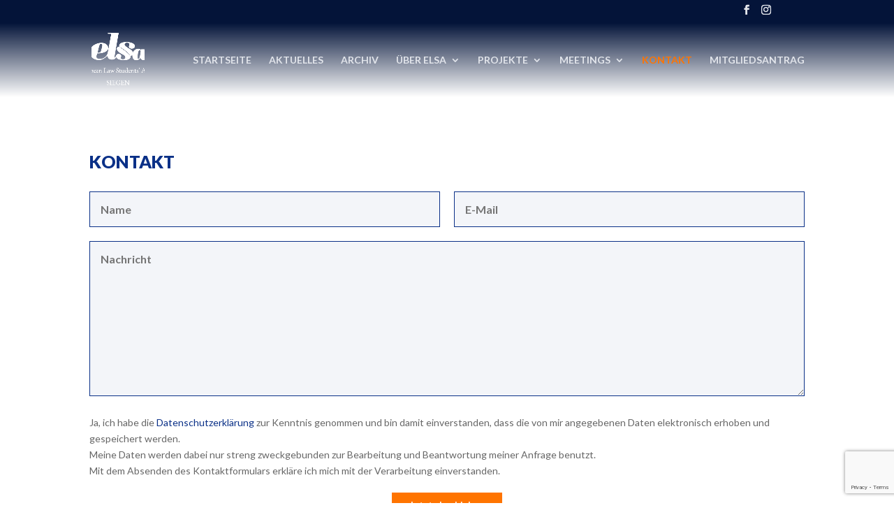

--- FILE ---
content_type: text/html; charset=utf-8
request_url: https://www.google.com/recaptcha/api2/anchor?ar=1&k=6LcSiq8ZAAAAAD88m8YZjc3V7fn4qiNUujbtfdPf&co=aHR0cHM6Ly9lbHNhLXNpZWdlbi5kZTo0NDM.&hl=en&v=PoyoqOPhxBO7pBk68S4YbpHZ&size=invisible&anchor-ms=20000&execute-ms=30000&cb=yh3k7b3jzfb0
body_size: 48766
content:
<!DOCTYPE HTML><html dir="ltr" lang="en"><head><meta http-equiv="Content-Type" content="text/html; charset=UTF-8">
<meta http-equiv="X-UA-Compatible" content="IE=edge">
<title>reCAPTCHA</title>
<style type="text/css">
/* cyrillic-ext */
@font-face {
  font-family: 'Roboto';
  font-style: normal;
  font-weight: 400;
  font-stretch: 100%;
  src: url(//fonts.gstatic.com/s/roboto/v48/KFO7CnqEu92Fr1ME7kSn66aGLdTylUAMa3GUBHMdazTgWw.woff2) format('woff2');
  unicode-range: U+0460-052F, U+1C80-1C8A, U+20B4, U+2DE0-2DFF, U+A640-A69F, U+FE2E-FE2F;
}
/* cyrillic */
@font-face {
  font-family: 'Roboto';
  font-style: normal;
  font-weight: 400;
  font-stretch: 100%;
  src: url(//fonts.gstatic.com/s/roboto/v48/KFO7CnqEu92Fr1ME7kSn66aGLdTylUAMa3iUBHMdazTgWw.woff2) format('woff2');
  unicode-range: U+0301, U+0400-045F, U+0490-0491, U+04B0-04B1, U+2116;
}
/* greek-ext */
@font-face {
  font-family: 'Roboto';
  font-style: normal;
  font-weight: 400;
  font-stretch: 100%;
  src: url(//fonts.gstatic.com/s/roboto/v48/KFO7CnqEu92Fr1ME7kSn66aGLdTylUAMa3CUBHMdazTgWw.woff2) format('woff2');
  unicode-range: U+1F00-1FFF;
}
/* greek */
@font-face {
  font-family: 'Roboto';
  font-style: normal;
  font-weight: 400;
  font-stretch: 100%;
  src: url(//fonts.gstatic.com/s/roboto/v48/KFO7CnqEu92Fr1ME7kSn66aGLdTylUAMa3-UBHMdazTgWw.woff2) format('woff2');
  unicode-range: U+0370-0377, U+037A-037F, U+0384-038A, U+038C, U+038E-03A1, U+03A3-03FF;
}
/* math */
@font-face {
  font-family: 'Roboto';
  font-style: normal;
  font-weight: 400;
  font-stretch: 100%;
  src: url(//fonts.gstatic.com/s/roboto/v48/KFO7CnqEu92Fr1ME7kSn66aGLdTylUAMawCUBHMdazTgWw.woff2) format('woff2');
  unicode-range: U+0302-0303, U+0305, U+0307-0308, U+0310, U+0312, U+0315, U+031A, U+0326-0327, U+032C, U+032F-0330, U+0332-0333, U+0338, U+033A, U+0346, U+034D, U+0391-03A1, U+03A3-03A9, U+03B1-03C9, U+03D1, U+03D5-03D6, U+03F0-03F1, U+03F4-03F5, U+2016-2017, U+2034-2038, U+203C, U+2040, U+2043, U+2047, U+2050, U+2057, U+205F, U+2070-2071, U+2074-208E, U+2090-209C, U+20D0-20DC, U+20E1, U+20E5-20EF, U+2100-2112, U+2114-2115, U+2117-2121, U+2123-214F, U+2190, U+2192, U+2194-21AE, U+21B0-21E5, U+21F1-21F2, U+21F4-2211, U+2213-2214, U+2216-22FF, U+2308-230B, U+2310, U+2319, U+231C-2321, U+2336-237A, U+237C, U+2395, U+239B-23B7, U+23D0, U+23DC-23E1, U+2474-2475, U+25AF, U+25B3, U+25B7, U+25BD, U+25C1, U+25CA, U+25CC, U+25FB, U+266D-266F, U+27C0-27FF, U+2900-2AFF, U+2B0E-2B11, U+2B30-2B4C, U+2BFE, U+3030, U+FF5B, U+FF5D, U+1D400-1D7FF, U+1EE00-1EEFF;
}
/* symbols */
@font-face {
  font-family: 'Roboto';
  font-style: normal;
  font-weight: 400;
  font-stretch: 100%;
  src: url(//fonts.gstatic.com/s/roboto/v48/KFO7CnqEu92Fr1ME7kSn66aGLdTylUAMaxKUBHMdazTgWw.woff2) format('woff2');
  unicode-range: U+0001-000C, U+000E-001F, U+007F-009F, U+20DD-20E0, U+20E2-20E4, U+2150-218F, U+2190, U+2192, U+2194-2199, U+21AF, U+21E6-21F0, U+21F3, U+2218-2219, U+2299, U+22C4-22C6, U+2300-243F, U+2440-244A, U+2460-24FF, U+25A0-27BF, U+2800-28FF, U+2921-2922, U+2981, U+29BF, U+29EB, U+2B00-2BFF, U+4DC0-4DFF, U+FFF9-FFFB, U+10140-1018E, U+10190-1019C, U+101A0, U+101D0-101FD, U+102E0-102FB, U+10E60-10E7E, U+1D2C0-1D2D3, U+1D2E0-1D37F, U+1F000-1F0FF, U+1F100-1F1AD, U+1F1E6-1F1FF, U+1F30D-1F30F, U+1F315, U+1F31C, U+1F31E, U+1F320-1F32C, U+1F336, U+1F378, U+1F37D, U+1F382, U+1F393-1F39F, U+1F3A7-1F3A8, U+1F3AC-1F3AF, U+1F3C2, U+1F3C4-1F3C6, U+1F3CA-1F3CE, U+1F3D4-1F3E0, U+1F3ED, U+1F3F1-1F3F3, U+1F3F5-1F3F7, U+1F408, U+1F415, U+1F41F, U+1F426, U+1F43F, U+1F441-1F442, U+1F444, U+1F446-1F449, U+1F44C-1F44E, U+1F453, U+1F46A, U+1F47D, U+1F4A3, U+1F4B0, U+1F4B3, U+1F4B9, U+1F4BB, U+1F4BF, U+1F4C8-1F4CB, U+1F4D6, U+1F4DA, U+1F4DF, U+1F4E3-1F4E6, U+1F4EA-1F4ED, U+1F4F7, U+1F4F9-1F4FB, U+1F4FD-1F4FE, U+1F503, U+1F507-1F50B, U+1F50D, U+1F512-1F513, U+1F53E-1F54A, U+1F54F-1F5FA, U+1F610, U+1F650-1F67F, U+1F687, U+1F68D, U+1F691, U+1F694, U+1F698, U+1F6AD, U+1F6B2, U+1F6B9-1F6BA, U+1F6BC, U+1F6C6-1F6CF, U+1F6D3-1F6D7, U+1F6E0-1F6EA, U+1F6F0-1F6F3, U+1F6F7-1F6FC, U+1F700-1F7FF, U+1F800-1F80B, U+1F810-1F847, U+1F850-1F859, U+1F860-1F887, U+1F890-1F8AD, U+1F8B0-1F8BB, U+1F8C0-1F8C1, U+1F900-1F90B, U+1F93B, U+1F946, U+1F984, U+1F996, U+1F9E9, U+1FA00-1FA6F, U+1FA70-1FA7C, U+1FA80-1FA89, U+1FA8F-1FAC6, U+1FACE-1FADC, U+1FADF-1FAE9, U+1FAF0-1FAF8, U+1FB00-1FBFF;
}
/* vietnamese */
@font-face {
  font-family: 'Roboto';
  font-style: normal;
  font-weight: 400;
  font-stretch: 100%;
  src: url(//fonts.gstatic.com/s/roboto/v48/KFO7CnqEu92Fr1ME7kSn66aGLdTylUAMa3OUBHMdazTgWw.woff2) format('woff2');
  unicode-range: U+0102-0103, U+0110-0111, U+0128-0129, U+0168-0169, U+01A0-01A1, U+01AF-01B0, U+0300-0301, U+0303-0304, U+0308-0309, U+0323, U+0329, U+1EA0-1EF9, U+20AB;
}
/* latin-ext */
@font-face {
  font-family: 'Roboto';
  font-style: normal;
  font-weight: 400;
  font-stretch: 100%;
  src: url(//fonts.gstatic.com/s/roboto/v48/KFO7CnqEu92Fr1ME7kSn66aGLdTylUAMa3KUBHMdazTgWw.woff2) format('woff2');
  unicode-range: U+0100-02BA, U+02BD-02C5, U+02C7-02CC, U+02CE-02D7, U+02DD-02FF, U+0304, U+0308, U+0329, U+1D00-1DBF, U+1E00-1E9F, U+1EF2-1EFF, U+2020, U+20A0-20AB, U+20AD-20C0, U+2113, U+2C60-2C7F, U+A720-A7FF;
}
/* latin */
@font-face {
  font-family: 'Roboto';
  font-style: normal;
  font-weight: 400;
  font-stretch: 100%;
  src: url(//fonts.gstatic.com/s/roboto/v48/KFO7CnqEu92Fr1ME7kSn66aGLdTylUAMa3yUBHMdazQ.woff2) format('woff2');
  unicode-range: U+0000-00FF, U+0131, U+0152-0153, U+02BB-02BC, U+02C6, U+02DA, U+02DC, U+0304, U+0308, U+0329, U+2000-206F, U+20AC, U+2122, U+2191, U+2193, U+2212, U+2215, U+FEFF, U+FFFD;
}
/* cyrillic-ext */
@font-face {
  font-family: 'Roboto';
  font-style: normal;
  font-weight: 500;
  font-stretch: 100%;
  src: url(//fonts.gstatic.com/s/roboto/v48/KFO7CnqEu92Fr1ME7kSn66aGLdTylUAMa3GUBHMdazTgWw.woff2) format('woff2');
  unicode-range: U+0460-052F, U+1C80-1C8A, U+20B4, U+2DE0-2DFF, U+A640-A69F, U+FE2E-FE2F;
}
/* cyrillic */
@font-face {
  font-family: 'Roboto';
  font-style: normal;
  font-weight: 500;
  font-stretch: 100%;
  src: url(//fonts.gstatic.com/s/roboto/v48/KFO7CnqEu92Fr1ME7kSn66aGLdTylUAMa3iUBHMdazTgWw.woff2) format('woff2');
  unicode-range: U+0301, U+0400-045F, U+0490-0491, U+04B0-04B1, U+2116;
}
/* greek-ext */
@font-face {
  font-family: 'Roboto';
  font-style: normal;
  font-weight: 500;
  font-stretch: 100%;
  src: url(//fonts.gstatic.com/s/roboto/v48/KFO7CnqEu92Fr1ME7kSn66aGLdTylUAMa3CUBHMdazTgWw.woff2) format('woff2');
  unicode-range: U+1F00-1FFF;
}
/* greek */
@font-face {
  font-family: 'Roboto';
  font-style: normal;
  font-weight: 500;
  font-stretch: 100%;
  src: url(//fonts.gstatic.com/s/roboto/v48/KFO7CnqEu92Fr1ME7kSn66aGLdTylUAMa3-UBHMdazTgWw.woff2) format('woff2');
  unicode-range: U+0370-0377, U+037A-037F, U+0384-038A, U+038C, U+038E-03A1, U+03A3-03FF;
}
/* math */
@font-face {
  font-family: 'Roboto';
  font-style: normal;
  font-weight: 500;
  font-stretch: 100%;
  src: url(//fonts.gstatic.com/s/roboto/v48/KFO7CnqEu92Fr1ME7kSn66aGLdTylUAMawCUBHMdazTgWw.woff2) format('woff2');
  unicode-range: U+0302-0303, U+0305, U+0307-0308, U+0310, U+0312, U+0315, U+031A, U+0326-0327, U+032C, U+032F-0330, U+0332-0333, U+0338, U+033A, U+0346, U+034D, U+0391-03A1, U+03A3-03A9, U+03B1-03C9, U+03D1, U+03D5-03D6, U+03F0-03F1, U+03F4-03F5, U+2016-2017, U+2034-2038, U+203C, U+2040, U+2043, U+2047, U+2050, U+2057, U+205F, U+2070-2071, U+2074-208E, U+2090-209C, U+20D0-20DC, U+20E1, U+20E5-20EF, U+2100-2112, U+2114-2115, U+2117-2121, U+2123-214F, U+2190, U+2192, U+2194-21AE, U+21B0-21E5, U+21F1-21F2, U+21F4-2211, U+2213-2214, U+2216-22FF, U+2308-230B, U+2310, U+2319, U+231C-2321, U+2336-237A, U+237C, U+2395, U+239B-23B7, U+23D0, U+23DC-23E1, U+2474-2475, U+25AF, U+25B3, U+25B7, U+25BD, U+25C1, U+25CA, U+25CC, U+25FB, U+266D-266F, U+27C0-27FF, U+2900-2AFF, U+2B0E-2B11, U+2B30-2B4C, U+2BFE, U+3030, U+FF5B, U+FF5D, U+1D400-1D7FF, U+1EE00-1EEFF;
}
/* symbols */
@font-face {
  font-family: 'Roboto';
  font-style: normal;
  font-weight: 500;
  font-stretch: 100%;
  src: url(//fonts.gstatic.com/s/roboto/v48/KFO7CnqEu92Fr1ME7kSn66aGLdTylUAMaxKUBHMdazTgWw.woff2) format('woff2');
  unicode-range: U+0001-000C, U+000E-001F, U+007F-009F, U+20DD-20E0, U+20E2-20E4, U+2150-218F, U+2190, U+2192, U+2194-2199, U+21AF, U+21E6-21F0, U+21F3, U+2218-2219, U+2299, U+22C4-22C6, U+2300-243F, U+2440-244A, U+2460-24FF, U+25A0-27BF, U+2800-28FF, U+2921-2922, U+2981, U+29BF, U+29EB, U+2B00-2BFF, U+4DC0-4DFF, U+FFF9-FFFB, U+10140-1018E, U+10190-1019C, U+101A0, U+101D0-101FD, U+102E0-102FB, U+10E60-10E7E, U+1D2C0-1D2D3, U+1D2E0-1D37F, U+1F000-1F0FF, U+1F100-1F1AD, U+1F1E6-1F1FF, U+1F30D-1F30F, U+1F315, U+1F31C, U+1F31E, U+1F320-1F32C, U+1F336, U+1F378, U+1F37D, U+1F382, U+1F393-1F39F, U+1F3A7-1F3A8, U+1F3AC-1F3AF, U+1F3C2, U+1F3C4-1F3C6, U+1F3CA-1F3CE, U+1F3D4-1F3E0, U+1F3ED, U+1F3F1-1F3F3, U+1F3F5-1F3F7, U+1F408, U+1F415, U+1F41F, U+1F426, U+1F43F, U+1F441-1F442, U+1F444, U+1F446-1F449, U+1F44C-1F44E, U+1F453, U+1F46A, U+1F47D, U+1F4A3, U+1F4B0, U+1F4B3, U+1F4B9, U+1F4BB, U+1F4BF, U+1F4C8-1F4CB, U+1F4D6, U+1F4DA, U+1F4DF, U+1F4E3-1F4E6, U+1F4EA-1F4ED, U+1F4F7, U+1F4F9-1F4FB, U+1F4FD-1F4FE, U+1F503, U+1F507-1F50B, U+1F50D, U+1F512-1F513, U+1F53E-1F54A, U+1F54F-1F5FA, U+1F610, U+1F650-1F67F, U+1F687, U+1F68D, U+1F691, U+1F694, U+1F698, U+1F6AD, U+1F6B2, U+1F6B9-1F6BA, U+1F6BC, U+1F6C6-1F6CF, U+1F6D3-1F6D7, U+1F6E0-1F6EA, U+1F6F0-1F6F3, U+1F6F7-1F6FC, U+1F700-1F7FF, U+1F800-1F80B, U+1F810-1F847, U+1F850-1F859, U+1F860-1F887, U+1F890-1F8AD, U+1F8B0-1F8BB, U+1F8C0-1F8C1, U+1F900-1F90B, U+1F93B, U+1F946, U+1F984, U+1F996, U+1F9E9, U+1FA00-1FA6F, U+1FA70-1FA7C, U+1FA80-1FA89, U+1FA8F-1FAC6, U+1FACE-1FADC, U+1FADF-1FAE9, U+1FAF0-1FAF8, U+1FB00-1FBFF;
}
/* vietnamese */
@font-face {
  font-family: 'Roboto';
  font-style: normal;
  font-weight: 500;
  font-stretch: 100%;
  src: url(//fonts.gstatic.com/s/roboto/v48/KFO7CnqEu92Fr1ME7kSn66aGLdTylUAMa3OUBHMdazTgWw.woff2) format('woff2');
  unicode-range: U+0102-0103, U+0110-0111, U+0128-0129, U+0168-0169, U+01A0-01A1, U+01AF-01B0, U+0300-0301, U+0303-0304, U+0308-0309, U+0323, U+0329, U+1EA0-1EF9, U+20AB;
}
/* latin-ext */
@font-face {
  font-family: 'Roboto';
  font-style: normal;
  font-weight: 500;
  font-stretch: 100%;
  src: url(//fonts.gstatic.com/s/roboto/v48/KFO7CnqEu92Fr1ME7kSn66aGLdTylUAMa3KUBHMdazTgWw.woff2) format('woff2');
  unicode-range: U+0100-02BA, U+02BD-02C5, U+02C7-02CC, U+02CE-02D7, U+02DD-02FF, U+0304, U+0308, U+0329, U+1D00-1DBF, U+1E00-1E9F, U+1EF2-1EFF, U+2020, U+20A0-20AB, U+20AD-20C0, U+2113, U+2C60-2C7F, U+A720-A7FF;
}
/* latin */
@font-face {
  font-family: 'Roboto';
  font-style: normal;
  font-weight: 500;
  font-stretch: 100%;
  src: url(//fonts.gstatic.com/s/roboto/v48/KFO7CnqEu92Fr1ME7kSn66aGLdTylUAMa3yUBHMdazQ.woff2) format('woff2');
  unicode-range: U+0000-00FF, U+0131, U+0152-0153, U+02BB-02BC, U+02C6, U+02DA, U+02DC, U+0304, U+0308, U+0329, U+2000-206F, U+20AC, U+2122, U+2191, U+2193, U+2212, U+2215, U+FEFF, U+FFFD;
}
/* cyrillic-ext */
@font-face {
  font-family: 'Roboto';
  font-style: normal;
  font-weight: 900;
  font-stretch: 100%;
  src: url(//fonts.gstatic.com/s/roboto/v48/KFO7CnqEu92Fr1ME7kSn66aGLdTylUAMa3GUBHMdazTgWw.woff2) format('woff2');
  unicode-range: U+0460-052F, U+1C80-1C8A, U+20B4, U+2DE0-2DFF, U+A640-A69F, U+FE2E-FE2F;
}
/* cyrillic */
@font-face {
  font-family: 'Roboto';
  font-style: normal;
  font-weight: 900;
  font-stretch: 100%;
  src: url(//fonts.gstatic.com/s/roboto/v48/KFO7CnqEu92Fr1ME7kSn66aGLdTylUAMa3iUBHMdazTgWw.woff2) format('woff2');
  unicode-range: U+0301, U+0400-045F, U+0490-0491, U+04B0-04B1, U+2116;
}
/* greek-ext */
@font-face {
  font-family: 'Roboto';
  font-style: normal;
  font-weight: 900;
  font-stretch: 100%;
  src: url(//fonts.gstatic.com/s/roboto/v48/KFO7CnqEu92Fr1ME7kSn66aGLdTylUAMa3CUBHMdazTgWw.woff2) format('woff2');
  unicode-range: U+1F00-1FFF;
}
/* greek */
@font-face {
  font-family: 'Roboto';
  font-style: normal;
  font-weight: 900;
  font-stretch: 100%;
  src: url(//fonts.gstatic.com/s/roboto/v48/KFO7CnqEu92Fr1ME7kSn66aGLdTylUAMa3-UBHMdazTgWw.woff2) format('woff2');
  unicode-range: U+0370-0377, U+037A-037F, U+0384-038A, U+038C, U+038E-03A1, U+03A3-03FF;
}
/* math */
@font-face {
  font-family: 'Roboto';
  font-style: normal;
  font-weight: 900;
  font-stretch: 100%;
  src: url(//fonts.gstatic.com/s/roboto/v48/KFO7CnqEu92Fr1ME7kSn66aGLdTylUAMawCUBHMdazTgWw.woff2) format('woff2');
  unicode-range: U+0302-0303, U+0305, U+0307-0308, U+0310, U+0312, U+0315, U+031A, U+0326-0327, U+032C, U+032F-0330, U+0332-0333, U+0338, U+033A, U+0346, U+034D, U+0391-03A1, U+03A3-03A9, U+03B1-03C9, U+03D1, U+03D5-03D6, U+03F0-03F1, U+03F4-03F5, U+2016-2017, U+2034-2038, U+203C, U+2040, U+2043, U+2047, U+2050, U+2057, U+205F, U+2070-2071, U+2074-208E, U+2090-209C, U+20D0-20DC, U+20E1, U+20E5-20EF, U+2100-2112, U+2114-2115, U+2117-2121, U+2123-214F, U+2190, U+2192, U+2194-21AE, U+21B0-21E5, U+21F1-21F2, U+21F4-2211, U+2213-2214, U+2216-22FF, U+2308-230B, U+2310, U+2319, U+231C-2321, U+2336-237A, U+237C, U+2395, U+239B-23B7, U+23D0, U+23DC-23E1, U+2474-2475, U+25AF, U+25B3, U+25B7, U+25BD, U+25C1, U+25CA, U+25CC, U+25FB, U+266D-266F, U+27C0-27FF, U+2900-2AFF, U+2B0E-2B11, U+2B30-2B4C, U+2BFE, U+3030, U+FF5B, U+FF5D, U+1D400-1D7FF, U+1EE00-1EEFF;
}
/* symbols */
@font-face {
  font-family: 'Roboto';
  font-style: normal;
  font-weight: 900;
  font-stretch: 100%;
  src: url(//fonts.gstatic.com/s/roboto/v48/KFO7CnqEu92Fr1ME7kSn66aGLdTylUAMaxKUBHMdazTgWw.woff2) format('woff2');
  unicode-range: U+0001-000C, U+000E-001F, U+007F-009F, U+20DD-20E0, U+20E2-20E4, U+2150-218F, U+2190, U+2192, U+2194-2199, U+21AF, U+21E6-21F0, U+21F3, U+2218-2219, U+2299, U+22C4-22C6, U+2300-243F, U+2440-244A, U+2460-24FF, U+25A0-27BF, U+2800-28FF, U+2921-2922, U+2981, U+29BF, U+29EB, U+2B00-2BFF, U+4DC0-4DFF, U+FFF9-FFFB, U+10140-1018E, U+10190-1019C, U+101A0, U+101D0-101FD, U+102E0-102FB, U+10E60-10E7E, U+1D2C0-1D2D3, U+1D2E0-1D37F, U+1F000-1F0FF, U+1F100-1F1AD, U+1F1E6-1F1FF, U+1F30D-1F30F, U+1F315, U+1F31C, U+1F31E, U+1F320-1F32C, U+1F336, U+1F378, U+1F37D, U+1F382, U+1F393-1F39F, U+1F3A7-1F3A8, U+1F3AC-1F3AF, U+1F3C2, U+1F3C4-1F3C6, U+1F3CA-1F3CE, U+1F3D4-1F3E0, U+1F3ED, U+1F3F1-1F3F3, U+1F3F5-1F3F7, U+1F408, U+1F415, U+1F41F, U+1F426, U+1F43F, U+1F441-1F442, U+1F444, U+1F446-1F449, U+1F44C-1F44E, U+1F453, U+1F46A, U+1F47D, U+1F4A3, U+1F4B0, U+1F4B3, U+1F4B9, U+1F4BB, U+1F4BF, U+1F4C8-1F4CB, U+1F4D6, U+1F4DA, U+1F4DF, U+1F4E3-1F4E6, U+1F4EA-1F4ED, U+1F4F7, U+1F4F9-1F4FB, U+1F4FD-1F4FE, U+1F503, U+1F507-1F50B, U+1F50D, U+1F512-1F513, U+1F53E-1F54A, U+1F54F-1F5FA, U+1F610, U+1F650-1F67F, U+1F687, U+1F68D, U+1F691, U+1F694, U+1F698, U+1F6AD, U+1F6B2, U+1F6B9-1F6BA, U+1F6BC, U+1F6C6-1F6CF, U+1F6D3-1F6D7, U+1F6E0-1F6EA, U+1F6F0-1F6F3, U+1F6F7-1F6FC, U+1F700-1F7FF, U+1F800-1F80B, U+1F810-1F847, U+1F850-1F859, U+1F860-1F887, U+1F890-1F8AD, U+1F8B0-1F8BB, U+1F8C0-1F8C1, U+1F900-1F90B, U+1F93B, U+1F946, U+1F984, U+1F996, U+1F9E9, U+1FA00-1FA6F, U+1FA70-1FA7C, U+1FA80-1FA89, U+1FA8F-1FAC6, U+1FACE-1FADC, U+1FADF-1FAE9, U+1FAF0-1FAF8, U+1FB00-1FBFF;
}
/* vietnamese */
@font-face {
  font-family: 'Roboto';
  font-style: normal;
  font-weight: 900;
  font-stretch: 100%;
  src: url(//fonts.gstatic.com/s/roboto/v48/KFO7CnqEu92Fr1ME7kSn66aGLdTylUAMa3OUBHMdazTgWw.woff2) format('woff2');
  unicode-range: U+0102-0103, U+0110-0111, U+0128-0129, U+0168-0169, U+01A0-01A1, U+01AF-01B0, U+0300-0301, U+0303-0304, U+0308-0309, U+0323, U+0329, U+1EA0-1EF9, U+20AB;
}
/* latin-ext */
@font-face {
  font-family: 'Roboto';
  font-style: normal;
  font-weight: 900;
  font-stretch: 100%;
  src: url(//fonts.gstatic.com/s/roboto/v48/KFO7CnqEu92Fr1ME7kSn66aGLdTylUAMa3KUBHMdazTgWw.woff2) format('woff2');
  unicode-range: U+0100-02BA, U+02BD-02C5, U+02C7-02CC, U+02CE-02D7, U+02DD-02FF, U+0304, U+0308, U+0329, U+1D00-1DBF, U+1E00-1E9F, U+1EF2-1EFF, U+2020, U+20A0-20AB, U+20AD-20C0, U+2113, U+2C60-2C7F, U+A720-A7FF;
}
/* latin */
@font-face {
  font-family: 'Roboto';
  font-style: normal;
  font-weight: 900;
  font-stretch: 100%;
  src: url(//fonts.gstatic.com/s/roboto/v48/KFO7CnqEu92Fr1ME7kSn66aGLdTylUAMa3yUBHMdazQ.woff2) format('woff2');
  unicode-range: U+0000-00FF, U+0131, U+0152-0153, U+02BB-02BC, U+02C6, U+02DA, U+02DC, U+0304, U+0308, U+0329, U+2000-206F, U+20AC, U+2122, U+2191, U+2193, U+2212, U+2215, U+FEFF, U+FFFD;
}

</style>
<link rel="stylesheet" type="text/css" href="https://www.gstatic.com/recaptcha/releases/PoyoqOPhxBO7pBk68S4YbpHZ/styles__ltr.css">
<script nonce="FVdhZU3CDAP1151Oz3E3Fg" type="text/javascript">window['__recaptcha_api'] = 'https://www.google.com/recaptcha/api2/';</script>
<script type="text/javascript" src="https://www.gstatic.com/recaptcha/releases/PoyoqOPhxBO7pBk68S4YbpHZ/recaptcha__en.js" nonce="FVdhZU3CDAP1151Oz3E3Fg">
      
    </script></head>
<body><div id="rc-anchor-alert" class="rc-anchor-alert"></div>
<input type="hidden" id="recaptcha-token" value="[base64]">
<script type="text/javascript" nonce="FVdhZU3CDAP1151Oz3E3Fg">
      recaptcha.anchor.Main.init("[\x22ainput\x22,[\x22bgdata\x22,\x22\x22,\[base64]/[base64]/[base64]/bmV3IHJbeF0oY1swXSk6RT09Mj9uZXcgclt4XShjWzBdLGNbMV0pOkU9PTM/bmV3IHJbeF0oY1swXSxjWzFdLGNbMl0pOkU9PTQ/[base64]/[base64]/[base64]/[base64]/[base64]/[base64]/[base64]/[base64]\x22,\[base64]\\u003d\x22,\x22wpLCiMKFw7zDhcOIwqvDt8OZw7XCo1BqccKMwpwGQTwFw6rDtB7DrcO8w4fDosOrcsOawrzCvMKCwqvCjQ5bwqk3f8OzwrlmwqJlw4jDrMOxGVvCkVrCuQBIwpQ2K8ORwpvDhcK+Y8Orw5jCusKAw75AEDXDgMKAwr/CqMOdXHHDuFNRwrLDviMAw7/Cln/CtHNHcFB9QMOeAkl6VG7DiX7Cv8OEwq7ClcOWBHXCi0HChxMiXyfCpsOMw7l7w4FBwr5/woRqYBXCoGbDnsO9c8ONKcKQUSApwqDCmmkHw7DCqmrCrsOzT8O4bQjCtMOBwr7DmMKmw4oBw7fCnMOSwrHCk3J/wrhPN2rDg8Kaw4rCr8KQSxkYNxgMwqkpRcKnwpNMAcODwqrDocOcwpbDmMKjw6tzw67DtsO0w6RxwrtUwqTCkwAvbcK/bXJ6wrjDrsOrwqBHw4prw6rDvTA1Q8K9GMOvCVwuAVtqKlMFQwXCiiPDowTCrcKwwqchwpTDrMOhUGENbStlwodtLMObwpfDtMO0woNnY8KEw7wUZsOEwrwqasOzGUDCmsKlVwTCqsO7CFE6GcO5w5B0ejZ5MXLCrsO6XkAwPCLCkXUMw4PCpQZ/[base64]/DoHFxZzrDrEDCgifChwg6wr5XD8O7w4UFAcOrVcKaL8OSwp96AB3Dt8Kmw75Ua8O9w5xpwp3CkD1fw7zCuhRocVlpUTzCs8KSw4NGwo3DlMO+w4d5w6LDgmpyw4dXbMKCMcOGXcK0wqbCpMKYJjHCo3w9woIawrUQwrYww6EGNMOcwovDkRQEKMOBPz/DrcKQIlfDpkZrZkTDkRvDrX/DhsKowrRUw7t9GDHDmANHwrrCisKQw4t6ZcKEY0/DnTrChcOGw7coRMO5wrNbcMOWwoTChMKyw63Co8K7wqlDw4kCb8KMwq0Pw7nCtw5wKcOhwr/[base64]/CpcOHwrTDuEPDrlrDtXfDhC3CkMOVdRbDscOcw51ObUzDihPCrXzDkRnDoAAPwrzDosOieVpcwp4Dw6zDj8OMwrVjDsKiYcKiw4cZw5xzWMK9w6nCqcO1w4NzQcO1RkjCpT/[base64]/wp/DicOTw4JZLXI5wrZfQ8KVNjPDr8K/woMHw4HDusOXKcKCAsOvOMOaKMKlw5zDlsOfwpjDrgbCjMOpVcOnwpYuJHHDlT3Co8OXw4LCmMKvw4fCpWjCvcOwwokUYMKWScKufmk8w6Jaw7c7bFQiIMOtcwHDuy3CkMO/[base64]/N8OAwqvCqsOIw4vCpMOCwowCLMKyFUjCmAJqwp4kw44QAsOEDANkOiDCtMKXby5ZBm1UwqkAwpHCqTnCkjF/wqQ8FcO/acOxwrttSsOeNklIwp7CoMKBXcOXworDgGt6N8Kow6DDmcOrfBLCpcO/[base64]/DusKswqDCo8KSwrxqQ8OFwpDCr0sPw4nDksOfcyfChR0dNQrCqXbDvcOsw7RCLxXDlETDpcOFwpcbwr/Cj1nDiQBewp7Chn/[base64]/w7TDhEXCoWV1YSJ4I0jDqsOcw5LDrmAQesOqMsOuw6jDsMO7K8O0wqYrB8KSwrE3wp8WwofCosKiV8K0wo/DnMOsDsONw7LCmsKrwoLDlBDDhgc+wq5TO8Kpw4HCvcKiacK+w4vDh8OTJAAQwrzDtsOfK8KtYsKswpQlUMOtJMKcw794X8KgXS5nwpDCrMOVKm0vFcK9wqzCp0sLd2/CnMOdXcOfYHYNX1jDucKoHTVPYEUpK8K8XFbDjcOjT8K9E8OcwqXDmcOffzvCoGQ9w7XDgsOXwq/[base64]/DuzjCpMOUw6TCriFGwoTDp1jCg8K6Y8O1woXCiRtUwp9gH8ONw4xJDRfDuUpDXsO1wrfDqsO0w7zCjwdSwogwOA3DhV7CqWTDtMOnTi89w7bDvsOAw4HDn8OGwo3CqcOuXDfDpsOWwoLDll41w6bCkG/CisKxYMKzwrvCpMKSVQnDqU3CucK0IsKMwoLCnzlLwrjCkcKlw5AxKsOUQmvCmcOnZAJFwp3CnBgZb8OywrNgeMKqw4Bewp8Xw6saw60XMMO/wrjCssKBw6zCgcK8FGbCs0PDsVPDgjcQw7fDpC97RcOXw6g/[base64]/[base64]/DlVcZCsKcbRbCkFvDsMOHwoY0PMKifTk7RsK4wrPCmwfDkcKnLsOsw4fDs8KlwoUHUR/Clx/CogIHwr15wrjDs8O9w4bCt8KKwovCuzhxH8KyR0l3M27DoicWwoPDqwzDskvChsO+wqFzw4YAK8KhUMOBTMKOw5xLZjDDvMKEw4UIRsOTfzDCnMKuwrjDmMODUwzCkmYFYsKLw5TCgXXCjVnCqB/CpsKvG8Ouw494DMOSVFIeFsOrw5HDtsKKwrZ5UGHDtsOHw5/CkWLDhz3Dnnk7ZMOlV8OJw5PCmsOMw4HCqzXDqsKaGMKBMEfCpsKpwqlGHEDDvA/CtcKbbAsvwp5uw6dLw6hJw67CvMKoUsKzwrDDusOvTzoPwo0cw4Uaa8OuJ3BIwpFOwqXCvMOAZ1tfL8ONwrXCrMKfw7PCogAcW8OfC8KPdzkTbnbCvkgQw5nDq8ORwpnDn8KHwpPDnsKkwpgIwpPDrx8uwogKLDNvacKvwpbDmg/CoCjCvChHw4DCicOJKGDCv3l+KlLCkFHClWUswqMzw6zDrcKXw7vDmHPDhsKsw5nDqcOAw79TasO6D8O0TSZsbyEdX8KWwpZcw4Fww5k8w5wfwrJhw6IIwq7DssKYN3JTwptgfR/Do8KYHsKUw4rCscK/HMOmFDrDsjTCjcK/GyXCvMKmw6nClcOdPMOvXsOPYcKrT0DCqcKFfBE2w7BkFMOIw4wsw4DDv8KXFkxew6YaYsKgIMKfEjbDk0DCusKqKcO2FMO/SMKuEGAIw4R4woUtw4BtYcODw53Cp1zDvsO1w7/CiMKww57CjcKewq/ClMO2w7PDij1DXmliY8KhwrY2OWrCnxDDoyLCgcKxH8Kmw68EUMK3SMKtX8Keckk5KcKSIgBqPTzCpiLDnBYxNMOtw4TDrcOxw6gmEG/Dvlc7wqnDgxTCmVxYwpbDmMKDNxvDg1fCjsOBKXHDoEzCs8O0bMO0TcK+w5/DiMK7wpYRw5nCpcOJfgbCkiPCn0XCqFIjw7nDqUktaEkTQ8OhS8KuworDtMK1QcOLwpE1d8O/wq/ChMOVw4HCmMK1w4TCtnvCuEnCrllpY1TCgAXDhwXChMOZP8OyJ00kIHbCmsOXbHDDkMOuw5nDsMOlGCYLwpbClj7Di8K9wq1vw54WVcKaBMOgRsKMExHDoGjCusOyGkBqw6h1w7lNwprDp3cUbFIsEcOVw7FaXS/CgsK+AMK5AcKXw6lAw6vDugDChVzCrhjDkMKRK8K/[base64]/e2rCtwjDp8KUw47Dg8OcLVtVIWBRSE3CmhfCsTLDklRJwovCjEfChSnCncK4w6Acwpwib2FeHMOXw7LDjDVUwo3CrCVPwrTCoG8Aw5UOw5R+w7YawpzDusOAJ8K5w419aXxLwpfDgXDCj8OtVGhjwrvCuxgXQcKEPi88Cjd6MMOQwp7DlMKIeMOYwoTDgwLDgz/CrjIIw6zCsCPDsyDDpsOLXnUmwqjDvQHDlyLClsKzYSsTRsKmwq9cKSvCj8K3w5rCusOJecOjwoJpUwcPEA7CiAzDgcOvGcOLLHrCokwKasKfwpY0w6NXw7zCrcK0wqbCgMKYI8OrUQjDncOmwqrDuEBdwoNrU8Klw6YMbcOndQ3Dr0jDoXUPDcKHKlnDmsOvw6nCqg/DvnnCvsKNRTIawqrChX/CnXzChWNuIMKvG8O8J17CpMKkwrDCvsO5dxDCgjYvBcO9TcOrwplSw6vCu8O6HMKhw6TCvwbCkCbCkkshUcKYVQE0w7/[base64]/wp0kwqPDrXvDoGbCognDh1nDrgHCnC0BXV0DwrDCoAnDgsKPFz4RMljCssK/Xj7DgwPDtijDp8K9w4TDvMKwLkXDgEwvwqltwqUSwqBOw796fcKxUWVqKA/Cr8KGw6tTw4QKIsOVwqZlw4TDtWnCu8O2dsKnw4XCusK2HcKIwr/[base64]/Dt8OCw5lnCVbCkMKmTzXDrG8YwqTCoi/CkU7DiA8NwojDgj7DvDV8FGZEw5HCjnrDhcKbMxY1TcOPPAXCl8K+w5LCtQbCk8OwQ29ew6xXw4UPUy7ChxbDk8OJwrABw4PCoirDtV1Xwr7DhwdlGW4xw5k3w4/DrMK2w6I0w7YaecO3dHsrFQ9cN2TCtcKwwqUowoIgwqjDtcOpKsKgTMKRHW3Com/DrMOGbgIiMV9+w7hYPUPDiMOIf8KWwqrDgXrCiMKLwpXDpcKQwpDDqQ7Cl8KzdnzDocKGw6DDjMK1w6/Dn8OZEyXCoXLDgsOuw5vCscOGHMKiw6DDmFckfB0aU8O7cEheFMO3GMOxEUtqw4HCnMO8b8KUZEljwprDlnBTwptYAcOvw5jCrUhyw6gkJsO0wqfCuMODw4jCisKODMKfYB9KFXbCosO1w6ZJwrRVVWUBw4/DhkfDnsKcw7/CrcOwwqbCocOEwrlSWcKndh/CsEbDtMOgwpokOcO/OGrChA/DncKVw6TDlMKFURfDlMKSUQ3CqnQveMOWwq/DhcKtw60IH2tWbkHChsOdw74kfsKsG1/[base64]/CjGZ8OMO/[base64]/CocKcw516EkHCuG3DjsKTNcKsw7PDmT8gY8KLw6bDjsOwJlwkwpfCtcOLTsOJwojDmAHDkXUUVsKgwp3DsMOVeMOcwrlyw5s0J1LCqsKmHQBmYDzCnlzClMKvw7rCicOtw4jCmMOCScKjwoTDlhvDpw7DqWAyworDtcKvYMKKE8OBGXBewrU/wrZ5RWTDgkpTwpnCpgHCoWxOwp3DuzDDr1Rww4PCuSYGw5Azwq3DkRTCtSRsw7/Cln92LVppY3rDpzxhNsK+SHzCo8OwGMOJwrJBTsKWwrTCgsONwrfCqzXChVAKOD4YBU0lw6rDgzhBXATCuStpwr7CjsKhw7N6D8K8wqfDrBd0G8KDHyjDjnjCmkFvw4PCuMK9FTZew5zDhRnCrsOOMcKzw7URw78zw5EDS8K7FsO/w7bCqcKhCnBOw5bDmcOWw6sTdcO/w7bCkADDmcOLw6QKw4rDh8KTwq3CsMO8w43DnsKzw6xUw5LDusO+bmZibsKewrfDhsOOw7IQHhkfwr5ebFLCvSLDgsO4w4rCo8KBfsKJbw/[base64]/[base64]/Cr8K/[base64]/DscOGwq/DmsKhNgN9w5TDusOAw5PCgCbCpiN0wrdwV8OHQsOXwpPCgcKVw6fCrR/DocK9ecKiOsKbwrvDu2ZFMFV1QcKRd8KHBsOwwqjCgsOLw4khw65yw7XCmAgBwqXCs0vDllnClX3CpUIPw7nDgMOIGcK7wppJSwgrwr3CrsOBKk/CvzFXwpE6w5JmdsK9ZVEIa8KUL23Dphl4wpYrwqbDocO7XcK9IMK+wodNw7TDqsKZUsKvFsKAccKiOG43woTDpcKsBx/CmWvCvcKJf3AMbTg4KQHCnsOTHsOGw79+SsK+woRgMmDCsAHDtm/[base64]/DisOaO8Oyw7DCrxbDicKpUik7IcOITDgxZ8OINDnDvlgeL8KVwonCqcK5GGDDsXnDlMOYwofDh8KLWsK1w67CiiXCocKpw4liwp1uMVPDgRcxw6VhwrNiFkdIwpbCusKHNcKZe3rDmnMtwqXCqcOvw6HDoAdkw7bDisKlcsK3azJ/[base64]/w6nDo8OXVGkXw5TCj8KrwqbCjsKzwpbDncOBU3XCsRoaL8K5wpTDpkckwrx1a3HCpAk7w7bCjcKmehPCg8KNf8Obw5bDkTESL8OowrLCpyZmacOSw4Qow6Fiw4rDkyXDhz0NE8O/[base64]/[base64]/YsOVw7chAQc7bsOQJ8KRwotdFsOwVMOnw6gMw5XDh0vDi8O+w47Ck1DDjcOuE2XCjMKmDsKEJMO/w7LDoz5pJsKVwrjDlcKdO8OhwqEXw7PCkw4Ew6QmdsKawqTCvsO3BsO/WGbCk09LbiJEZAvCokfCosKdYwkdwpzDslBzwrLCq8Kqw67Co8K3JGHCogzDg1fDt2BoEMOfNzYKwqjCjsOgJsOHF0EVUMOzw7kRwp3CmMODdMOzfEDDgU7Cp8KQNsKrJsKnw7MAw5vCvxZ9X8OXw6E/wr9AwrAFw4J+w7w9wpfDg8KNBH3Ds1kjUynCswzCmkcZAQdewow0w4jCj8OxwpoXecKyHXJ4AcOoF8KJe8KhwohAwqpQW8OzHUdzwrnCh8ODwpPDnmpRfH/CjkFiGsK6QFHCvWHCr1bCisK6XMOsw7HCk8KIVcK+LVrCkcODwrZgw7M4YcKmwoPDnDHDqsK+SAMOwoYTwrbDjD7DvAzDpConwr4XIBHCk8K+w6fDjMKDEsOCw7zClnnDjhJoPiHDpE53Nn5uw4LClMKBAMKpw4UJw7TCgknCmsO0NH/CmMOXwqbCp0ASw7ZNwpvCvG/DrMOIwq0ewqozCRvDhR/ClsKYwrUDw5vCmMObw7nCoMKtMysmwrDDvRpnBGjCosKyC8OjAcKvwrcLGMK5JcK2woQLMFt8EBxlwrnDr3/Cm2kCFcOfY2HDk8K7LmXChsKDGsK1w6VCBEbCpBRDdjvDsX1rwowtwrjDoWoUw7MUP8KRYVMxPMO4w4sTwqt/VxJ+BcOxw41of8K/esKDWcOtaD/[base64]/CiMKsCcKSwrVHXmEkw5cGwoHCiCgqwoTDmSZ5J2fDrirChz7Dh8KMBcOywqk9UiHChz/DuR7DgjnDil98woBTwqVtw7XDniHCkBfCp8O6bVLCqnPCs8Kcf8KAHF5aSEXDv3NtwoPDusKKwrnCmMO4wonCtiHCrFXCkVLDpQjCkcKIUsKRw4kwwpo/Knguwo/DlXlBw7cEPHRaw7phOcKDPBrCgWMTwrgAVMOkL8OywpAbw73Dj8O0ZMO4BcODGD0Ww53DlMOHYXxEGcKwwqwyw6HDgwLDqEfDk8K3wqIpJz4jZkw3wqREw7Y/w7ANw55aKm0mY3LCiy8kwp0nwqM9w7/DkcO7w7PDuQLCicKVOgXClx3DtcKTwqxmwqgOY2fCh8KdNC55Q2xfDnrDr0Nyw7TDrcOHZMKHccK4GyAew4Ujwq3DisOZwqpEPsOAwo9QVcOgw5QUw6UlDAhow7/CoMOvw6rCusKGL8K1w5xOwoLDjsO9wqdpwpEVwrTDiFMdcR7Do8K2XcKDw6t8SsKXcsKYZHfDpsK2KRY/woTCjsOwVsKjCGPDoB3CtcKvacKlGMOtesOEwowUw5HDk0s0w5AHVsOcw7rDpcOoMiYXw5bDgMOHLcKMbmInw4RJUsOBwr9KLMKVM8OuwrgZw4nCql87fsKzGMKhaWfDoMOjBsOdwrvCrVMhOFNsOmoQAQMCw6zDujdfV8KUw7vDr8OnwpDDn8KSeMK/wqTDjcO0woPDliphKsKkZULClsOaw5pSwr/Dn8KzLsKuXzfDpQ7Clmxlw4LCicK9w7QWM1V9YcOhPmrDqsOnwojDgidMW8OQEyrDukMYw6nDhcKnfwXDmHBcwpHCgQTCnCFhBknClj8GNSEDGcKkw6rDgDfDu8KMeGkCwrhFwr/Cog8qKMKaHiDDuSw8w7HClgpHWcO3woLDgmRKLTPCk8ONCz8VLS/Chkhowqdtw7I8Ultmw5B6OsKdf8O8HDI0U0JNw6TCocKtbznCuwQqZ3fCq3V9HMKpA8KZwpNZAENAw7Yvw7nCgwTCmMKxwo16TmXCn8KyVk7DnhgMw5ArIRw1VQZfwo7CmMOQw6XCj8OJw6zDlQrDh0UVR8KnwpVnS8OMKwXCmThAwofCscOMwqfDtsOPwq/[base64]/ElnDrVXCqMObAsKOVMODw6nDh8KMQAdRSnTCiFkGLcK9UsKYcD0/[base64]/CugPCs3FBbivDs8KMwo09w6rDhRvCisOtXsOUE8Kew4DCssOlw4JBw4HCjA7Ch8OowqLCoGLDgsK7KMONT8OfTRfCqMKGccKSP3B8wrRFwr/DvH7DkMOEw4BowrlMdSN1wqXDisO6w6/[base64]/Cp8Kmw53CgcKrUCZbw6YCwp1VGAZvf8OdTcKCwpPCgMKnO2fDsMKQwqoPwrxqw4N5wobDqsKZP8OtwpnDsW/DpjTCjsKsE8O9Hz4twrbDocKawonCkwxjw6bCusKuw4cdEMOzNcODOcO5ew9qDcOrw5jCiXEyPsKcTC4sAyzCiUbCqMKhUkUww7rDpkknwrd+IHDDmCpTw4rDgVvCoAtjP30Rw5fDpm0ncMOowpZXwp/DhSFYw6XChTYoT8KUdsK5IsOaOcO2aEbDkg9Aw6rCuzrDngV1QsKdw7spwpDDv8OzQcOcCVbCr8OsKsOQQ8Kmw6fDhsO+LyhRWMObw67Co1zCu3JRwpwcbMKSwp/[base64]/CnFTCh8KZYsOdC8OZWMOHZQBGPFgdwo9XE8K2w6TColkOw5sFw43Dm8KaY8Kaw4AJw6LDnBXCgAw2ITvDpUnCgTI5w7ZEw6lgS2DCs8O3w5fCicKcw6wPw63DvcODw4NDwqpGTcKjC8O8MsO+YcOWw7rDu8KVw7fDkcOOEm4mcyNEwprCscKyE3/[base64]/w7hsDHTClcKmBsOLw4kwwoHCnsKOw5/CrknDrcK0QMKBw4PDlsKyXMO2wqTCg0/DnsKMPnLDujoiQsOiwoXCgcK6BSpXw5xawqcMEFchYsOrw4bDkcKnwpPDr2XCk8OxwolsAgnDv8KxeMKlwqjCjAopwrrCl8OQwo0EFMOJwrsWQcK/K3rDusKiJFnCnHTChHHDmjrDucKcw4ABwpbCtGFmHmFHw47CkmTCtzxDJmsYBMO1aMKIMSnDmMOrDHkMSz/DiUnDq8Oww6Z3wrXDk8K9wpA0w7ouw6/CigzDtsKxe1rCgH/Cq2gRw6jDr8Kfw79AAcKiw5XCgVw/w7rCm8K5wp4Ow7/CqWttbcOWRCfCicKyOsORw6cnw4U0GCPDocKdKD7Co3tAwqUxQ8OKwqHDlgvCtsKHw4B+w7zDtz0UwpE4w5TDpjfDolbDvMKJw4PDvyPCrsKLwr3CrsOdwqwww4PDjwNtf0xSwqdqdcKCO8KidsOnwrN9TAHCr2LDuS/Dr8KQNm/DhcKjwqrCiwIBw4XCk8OXGwzCpGcVYcKKeFzDrBMqQGRJO8K8OWtmGU3DiXTCthXDlcKzw5XDj8OUXsOcD1XDp8KBXmhvRcOHw6t3AjjDqFhFSMKSw6jCjcKmT8OPwpnDvHzCp8OCw54+wrHDuxLDvcO/[base64]/w4bDuMKscU9ow6zDrQ4GwrPCugoJw7/[base64]/wqPCp2wSUsOOwqtLw69+wqfDhsKow78dT8OJHXYjwqVZwprChMK0UQ9oBAccw4l/woUBwpzDmkPDsMKWwqUef8K8woXChxLCijfDtcOXWzjDnTddKQrDjcKSHiEBXSXDsMKAUAt8FMO2wrwXRcOhw57Cl0vDjVdUw4E4Fxtjw4Q/V3/DiVbChTbDvMOhw7LCnCEVfF7Cs1wpw4zCgcKwSExwEGzDhBsTdMKcwpjCq3rCrEXCrcOHwrHCvRvDiVnChMOEwqvDk8KQRcOfwot3H2svekHCsQPCo1JZwpDDrMKIQF8IVsKBw5bCoGnCinN1w6nDhDBOfMK5K2/CrxXCgMK0D8OQCDfDo8OFKsKuAcKGwoPDiDg2WjLDt11qwqtjwqjDhcKybMKFB8KdAcOYw4PDrcO8wp8lw6Uxw53CuXXClwYEWk5lw4o0woPClAlZDmEycxBnwqprSntKPMOewo3ChQPCvQQOJMK8w4d4w5EFwqfDo8OgwqcSKTTDscK1Dk7Cqk8XwoBtwq/Cj8K+XMKww65vwq/CrkERIMOAw53CokPDqgHCpMK+w7JWw7NAelVewoXDkMK9w6HChkFrw4vDi8KswqhYfBt3wqzDixzCpwVDw7/DiR7DoQlZwo7DoTnCiyUrw6LCoy/DscOZAsOXQsKSwofDrR/CusO/AMOydW1pwprDtGzCj8KEwqrDgMKPTcOPwozDvVV/CsOZw63DtMKHX8O9w6TCtsOjMcKwwrdSw5BSQBIHd8O/BcKvwrBVwpw4wrU9VzBJNj3DvR7Dv8KIwrcxw7ULwrHDp39vH3XClEcOP8ONMkprVMKxJMKgwqXCvcOJw4rDnl4McsKOwqvDv8OnOjnDvDRRwovDpcOFRMKOKXNkw6/DmgZhB3UxwqskwrUxbcOoK8KeRQnDlsK7I1zDscKTXXvDpcOiSTwKE2o8ZMOdw4dRVU4twpN6BV3CuHgBcSxgbCIZXSvCtMO9wonCh8KwL8O9IzDCnTfDqcO4b8Kjw4PCuRIOFwIFwp3Di8OfT1LDncK7w5sWaMOFw7U1wo/[base64]/[base64]/[base64]/GDnDtsOQw43DmCzCsMODw7jDpsKAVTt1C8K2ATPDqsOhw5I/bcKtw5Blwpskw5TCjMKZH0nCvsKwdgguGMOIw6Z/cUs1EF7Dl0DDnG8qwqV1wrpXewUVKMOHwqd7PwHCpCPDjDs8w6FRUzLCuMO3Jn3DhMO/UljCrsKNwqs0UEVzSEEAKULDmMOJwrrCtkDCgcOhSMOHwoI0wrIAaMO8wo9SwpHCnsKFPcKvw7VMwqtuUMKoJcKuw5ASI8K8B8ORwooRwpF3UCNCdFQAXcOTworDiQzCjGMjLTrCpMKyw4vDoMKwwqnDkcOWdysbw6QXPMOzB2rDgMKZw6Zsw43CpsOnCMOswqLCq3Y/wobCqcO1w4VoLRJTwqbDisKQXz5JbGvDosOMwr/DqzRSLMKXwpPDgsOkwqrCjcKlP1bDtVnCrcOuHsODwrtAcW55MhvDp2xHwp3DrShgQsOlwr3Ch8OwbHgvwpYXw5zDoALDpXoMwqcUQ8KZExF6w73Cil/CjC1nc3zDgzZEe8KXH8OfwrfDmksswod1esOkw7TDlsKcBcK3w5DDl8Kmw7Iaw6wtUsKZwoTDhcKHFSVgZ8K7QMOpJMOFwpRdd1FdwrkSw5AGcCsmOXXCqRg8L8OYTy5bIHN6w4wAI8KPw57DgsOZKgJTw7ZFA8O+EsKFwrl+YE/CtjYSc8OxJzXDtcOzS8OowopkH8Ouw6HCgCUUw5MVwqE/N8K4YBXDgMOJRMO+wr/DnMKTwr06GzzCu1/Dj2gzwpQcwqHCjcKcQxjDn8OYMUnDu8OaSsK9anLCmlp9w7dlw63CgHogSsOPND5zwpA9VcOfworDsk/DjXLDnCHDmcO8wqnCkMOGQMO2cUYEw4FNfX9uTcOiPWzCjsKaAsKPw7NCRCfDvGIVUVDCgsKVw44sYsKrZxcIw6EKwpEgwpRIw4XDjHDCncKWeghhbMKDWMOySMOHOGpvw7/[base64]/CtcOgQMOVdktOw5LDm2DDqUozD2DDmADDscOiwqDDjcOeQmc+wp3DicKuMHDClMO5wqkEw7pkQMKKNcO6JMKuwq1wT8Opw7JvwoLDv0RVCg9kEsK9w6BFKcOnGBMKDnM/ecKuacO5wo8cw4AowpdlZsOyMMOQKsOtSXHCqS1fw6tBw5XCq8OOWhVJVMKXwq04MFzDq3DConzDtj4cNy/CtAIQVMKmdMO3TU3Cu8KRwqTCtHzDksO8w5dlciVxwp9Aw7/[base64]/R8Okwq/DmXFRwqTCmsOywp4fw57DmcOyw5bCkwPCv8ODw5NnEgrDhsKLIDpiUsKmw6cTwqR0XFYZwqoqwoJMUhrDsxQ7Z8K1SMOQU8K7w5wfw5Qtw4jDoHYmE1nDsQRMw54sKXsOdMKAw4DDlAUvNH/[base64]/CscODdMOOCmR9wr7CkAzDhH3Dn8K1w5fDjcK1fF5aIsOiw4xPa2xSwqTDhzo9b8K5woXCmMKKH1fDiT55Wz/DhQbDoMKJwrTCtQzCrMKqw7XCikPCpRDDjG0Ib8OrPGMTA2HDqzwKdU5fwq3Ch8OwU2xqJBTCpsOCwpsBOQAmVj/DpcOXwqzDksKJw6fDsy3DsMOiwprCjXx2w5vDvcOswr7DtcKFciLCm8KBwqpjwro1woHDtcO8w5FZw4JeEiNrOsOhRy/DgQLCpMOwVMKiE8KPw4nDlsOAAMOvw7RoBsO2PW7ChQ0Vw4YJdMOnbMKqWm0/w4xXIMK2KTPDrMKDIUnDhMKhU8KiCGDDnAJSGgLDghLCrlluFsOCR2R1w7nDmSfCi8OFwpdfw49dwp/[base64]/DiS3DsU7CrCHDq1YOPyAYN2bDllwADXtlw7tmcsKaaRMsHHPDoxtLwoV5ZcO7XcKrV1F0ScKZwo/CtXtuacKyWcOWbMO/[base64]/Dp1dtw5rCnz00dD/Cm8Kvw4FkKFlQEWrDlgnCokEiwpNywpPCjFgzwoDDsDjDkmPDksOhWwbDulbCnRUjfDnCh8KGcWZJw5TDrVLDqzXDtWpow4HDjcOQwoTDtglTw64GXMOOKsONw5/Cp8OmS8O5SsOJwo7Dj8OlKsO/EsORBcOtwqXDnMKVw4Epwo7DuT4lw4Vhwr8/w78rwozCnQnDpR7DisORwrfCnEJPwq/Do8KhMUVJwrDDk2DCoTjDhTTDmlRsw5Egw7ktw7AvVgJJGWBeDcOyCMOzwqwLwofCg3ZsDhkFw53DsMOUacOCRG1AwrzDv8Kzw6vDnMO/wq87w6HDj8OPC8Kgw6rCisOgagMOwpTClSjCuhvCvmjCpznDqVDCqU1Yel1Fw5NPwpTDqBFGwr/DvMKrwqnDp8Okw6Itw64nGcK5wpddKkUSw7hmIsOIwqd/w7cZBHBUw4MHYFfCtcOZPWJ6wqzDoWjDnsKywo3DosKTwqPDh8KGPcKDR8OTwpU7MD9jFzjDlcK1XsOSBcKHL8KvwpXDugLDmXjDjgsBan4oQ8K+cCTDsATCnQPChMOoBcOEc8O7wpQBCHLDlMO9wpvDvsKAVcKmwppHw4nDhmTCjCFDKlxWwq/DsMO5w6zCn8KjwooXw4EqPcOOB1XCnMK0w6opwrjCsDXCt3I/wpfDhGNEYsKnw63Crk9UwoY+OcKxw7tVPgtXaQJmTMK7fHMSXcOowrgkV29uw4FnwoTDhsKIVMOsw6bCuBHDu8KbMsKhw7I3McOUwp1cwr1LIcOfOMOYSnnDvGjDkUDCvsKVfMOxwrl5Z8KTw6khEMO4C8OyHizDssO/XBvCqzXCssODbS/DhXxiwoEswrTCqMOqIyrDmcKKw6ZEw5jCnC7DtTzCocO5eAF5DsKbaMK3w7DDvsOUbMK3bTJHXz4ewrLDsl/[base64]/Chw1ow6klw5DCu8KMJsOUZMK6wq8UOXJfwqvCqsOgw5bCncOlwokKORhaLsOMJ8K9wrlwLD5HwrYkw6XDlMKAwo0Vw5rDqlRowrzClRgNwo3Do8KSASbDkMOzwrxOw7PDuyHCgXrDi8Krw5xIworCh3nDk8O1w6Y0X8OVTk/DmcKbwoB5L8KEZMKDwrtDw6AOIcOswqp3w7IuAhbCrhA1woVDe2vCvTUoIwrCnj7CpmQxwpQtw5PDlWlCeMOHB8KaXRvDocOZwrrCvRVPwrTDpMK3X8O5F8OdJHk+w7bDocK8HsOkw4wPw75gwrTDtR3CjncPWkQKAsOiw544EcODwq/CqMKuwrJnbjVsw6TDiiTCicKnH0hoH2vCkGzDjAwJbFRqw5/CpGp4WMKgXMKtCibClsOew5bDqRnDkMOmM0vDmsKOwohIw5JNQBVJZgLDksOuMcO3KmFbLcKgw5VFwrXCpRzDjXxgwpjCksOUXcO6O2vCk3JMw5ABwoLDjsKqD0/CjSMkDMKAw7fCqcODW8O0wrTCrUvDnE8lDsKRMCprQMOLe8KXwq4Dw40DwpvChsKAw7jCpCsCw5rCpA89aMOCw7kwVsKsL2U2TsORw67Cl8Oqw4zCoVnCkMKpwoHDmF/DpXDDsBDCjMKHDE7CuCnCkV7CrQRtwowrwq10w6TCizU/wrXDonB/w47CpknDiULDhwPDvsKTwp8sw5zDqMOUSDzCpynDl0ZUUWHDvsOaw6vCpsOQIMOew6x9wr7CmjUtw4/Dp2B7YMOVw7fCnsKcR8KcwpQNw5/DiMO5QsOGwrjCoi7Dg8OzZXZdDQx9w5/CiC3CjcK+wrZpw4LCicKpwoDCucKxwpUgJCBjwqsJwqRQOwcLScKzLEnCvTZ7ScOXwroxwrdMw57Ct13DrcK7PV7CgsK0wr9iwrt0AMOywofCg1NbMMK4wr9ufX/[base64]/Di8KrWyrDs8OhBG/[base64]/DpMK1A1XDp1/[base64]/wr/CinheEcOBcMKrZQDDrSoRSsO4w5PCvMOOLsOSw5hVw6LDrT86NU5wNcOsM1DCl8Ogw4gZE8O9wqEuJCE5w7jDncOCwr/DrcKoC8Ktw6YHQMKAwq7DoDLCpcKnMcK0wp0Pw4XDshAdQyDCmMKzHEBHNcOuLGZHPDTCvTTDkcOgw7XDkyYqZAUtPwjCkMOjeMO2VG47wokXKcOGw7NmBcOdHsOywr5hBWVZwo3DgcOcaBrDmsK/w6tPw6TDuMK/[base64]/ccOVwqI1w5EqQcOtJcKDw6LDucKQD2xcw5nChGoid0xxRcKvbTxswqDDolbCrDNhVcOTccKxcAvDjUXDk8KHw6jCg8O6w5AjIkDCjwp5wp9XXRESH8KxZUV2VlDCkxZRRlcGY35lU2UEMjLCrx8Le8Kcw6FIw4/Dp8OwDsOlw5cww6BwV1nCj8ODwrd9HhLCmA80wqvDr8OFUMOQwrR2V8KQwpPDscKxw47DpSfDh8K2w7h+MxrDuMKUN8KRQcO8PhNVEEBEJSfDucKXw6vChU3DiMKlwpxMf8OJwpdGM8KbD8OHFsObAEvDixjDh8KeM3fDpcKDH0o5e8OmBghGV8OcAyPDvMKdwpUQw4/CqsKwwqM+wpAZwpDDglHDg2TCpMKmEcK1ESvCgMK6MWnCjsOrEMOZw6ARw61ERH8rw7cjJSXChsK/w5XCvmRJwrZ6a8KRP8OYOMKnwpVRLnFvwrnDp8KUDcKiw5HCnMOcSWF7TcKpwqDDjMK7w7TDg8KmLxfCjcO/wqzCtEHCpTnDiBgaUH/[base64]/DjMOLwo0POMOKSCJnOMKSYQwAHkJBeMKqXlPChTLCsQlqVADCo3UQwpN5woo2w5rCmsKDwpTCjMKoSsKLNknDlV/DoR0sP8K7UsK/Vg4ew6rCuwlWYMOPwopMwpoTwqJMwp0Hw7/Dt8Ohb8Kkc8OjY04Hwq4iw6k7w7vDli8jREXDqHU6HmZAwqJXDjJzwq06XSvDiMKvK1kSM0QQw4bCuxMVZMKww41Vw6nCrsKtTgBXw77Ciwk3w5YfXHrCn0twFsOpw4p1w4bCrMOIcsOGOzrDq1FkwrTCrsKrblx1w6/Co0Qvw6bCq3bDqMK4woA6O8Kpwo9DZ8OKBxPDtw1Cw4ZXw50xw7LClyzDscKbHnnDvWjDr1HDkAnCqGBWw6cZWGvCpG7CjEUJbMKiw4HDsMOFIzrDuA5Uw6nDj8Kjwo9fMm7DmMO7X8KCAMOpwqMhMAnCtsKwRDLDjMKTKW0ddMKiw5PCqC/CtcK0wojCkgrCgAEbw6rDm8KUfMKRw7LCucK4w73CtBjDqFclF8OkO1/Dkn7DnWUbCMK1Liwdw5RKFWsPJMOZw5TCgsK7YMKWwo/DvUVGwpMawqXCgjXDjsKZwo8owqTCuCLCkinCi1wpWMK9KQDCoFPCjBvCq8Kpw5Vww6LDgsOtCj3CsyMGwqUfd8KfDRXDvSMGVFrDhsKqWUlRwqdswoh+wqgWwoNlQcKtVMKYw4Mdwro/C8KtUsO2wrYNw7nDolRcwqd+wpLDhsKZw4fCkRNtw7jCqcO5A8Klw6bCpcKKw5E7Sy4gAsOUbsOXKREGwq8ZDsK2wrzDvww/HALCmMK9w7B6LsKJXV3DqMKnAWRtwr5bw7vDiUbCpn1NTDrCq8K/DcKqwqEGdihlAycsZcO3w7wKYcKGAMKPZWFCw5bDs8OYwrAsQjnCgE7ChcO2LjNxHcOtE1/DnF7Cr00rfwUYwq3CmsKJwrnDgCHDkMOvw5EKBcKnwr7DiXjCgcOKMsKYw4AcRsODwrHDvHXDpx/[base64]/Ck8Ksfh3ClXfDrcOLw5jDt2bCtcKywq5bwotnw7wmw5pNY8O9A3jCksO1YmNMJsKRwrRAbXsVw50WwoDDhENla8O+woIgw5dyCMOTdcOVwpfDgMKUWHnCtQDCrETDl8OEPsKuwoM7MCbCoDzChsORwpTChsKkw77CllrCs8OJwo/Dr8KdwrTDscOEHMKLYmAmNDHChcKBw4HDrzJCQUMHJcKfKxYWw6zDghbDgcKBwqTDscOIwqHCvTPDrFwsw6vCvkXDrAESwrfClMKqI8OKw4XCjMOlwpwLwqFdwozCnksAwpR5w4FtJsKHwoLDrMK/PsKwwpzDkErCu8K9w4jCgMKPQlzClcOvw79Ew7BMw7kFw4g9w6fCtEzCqMKkw5jDp8KNwp7Dm8KHw4VzwqbDlgnDi3dcwrXDjTLCiMKTIlxjai/Co1bCtG9RDyhbwp/Cg8KdwonDp8K0JcOBAjwPw5h+w5d4w7TDtcK2wox4P8OGQEkRJMO7w6YRw7E6bh1vw4wbVsKKw40LwrjCvsKBw602w5jDkcOmZsO8I8K4WsK9w5TDh8OLw6AcZwsaL3cZKsK2w6vDl8KIw5fCh8Obw5Vowrc2K0ImaxLCuCRhw5kGK8O3w47CvS/CnMKDZBvDksKwwpvCsMOXI8O7w5TCsMO2w7PCvRPCgW4UwpHCssKIwoglw68aw5/CmcKFw5IXfcKnMMO2aMO6w6XDv3kIZnoHw7jClDUowoXDrMOYw5o8E8O7w5Bxw5TCp8K1w4dGw71qBSBuAMKxw4V5w7RNE1/DvcKHByljw4YSMhXCpsOXwokWT8KRwqPCiXN9wokxw7LCgF3CrVJnw4XCmgQMORt0CyNGZ8KhwpZdwowrVcOXwqwMwoMbZwvCjMO7w5IYw7cnPsKqw5rCgwxUwrvCpVjDqjkMGEslwr0rGcKzX8Kjwp8bwqh0GMKxw67Cn1LCgC/DtMOOw6fCvsO6LzTDpRTChRojwqNXw45uJCoCwr7DhsOdJ21Gf8Omw6lTPXw9w4VKLDHCnXR8dsOkwq0CwpVaH8OiWsKpXD9uwovCtwMKVgkoAcOnw4k/LMKawo3CkkwFwpfCvMOuw51hw6FNwqjCssKfwrXCjMO/OUzDp8K4wqQZwqRFwo8iwrRmbMOKc8Kzw6hKw4ciI17CmUPCnsO8UMO+Q0w2wr5GPcOddDvDuSovSsK6P8KnaMOSecOcw7rCqcOdw7XCpMO5OcObX8KXw6/DrVdnwr7DhjfDssOoe0XCmUwgOMOiXMOrwonCvRgpZsKxM8O+wppPQcOTVwMNTiLCkTUCwpnDrcKCwrBjwp4EMVplJB7CmUjCpcKow6Q/QGVdwrDCuzLDrkNYTjACb8OfwqVRKzsoAsKEw4fDqcOEScKIw4B0IB8EDsKsw4oLBMKjw5jDosOXQsOFdis6worDm3fDrMO9PTfCicO2VnMkw53Dl2PCvn7DrH43wqRSwp1Aw41CwqHDoCbCsDfDkyBzw6Yiw4xRw4vDpsK/w7LCncOiMHvDucOWYRcew7NPwrg4wq4Jw6tWBFl3wpLDhMOHw4DDjsK6w51/[base64]/CgXBFwoFeMlPDvUANBnrCqcOZw5g9w4hXKcOhScO0w5XCosKddUjCgcOeKcO3YA9HKMOVY390FcOUw4lLw7nDtxTDhT/[base64]/ChMOEZxYVwqR1NcKsw4wzwo1VampLw6PDvwPCohjDm8OIQcOvR0jCgGpbWcKBw5HDlcOswqLCpAxmPAbDqG7CkMOGw7zDjz7CtSbCjsKHdg7DrmrDo2jDmSXDllPDosKewqsuZsKmXELCsHd/Iz7Ci8KJw4gEwrI1UsO2wolgwr3Cs8OCw6wwwrbDiMKyw4/CuH/DvzQvwqHClSbCsA9DdlltUEEEwpA/SMO0wqJVw6lowofDtwbDqGwUBSl4w4rCi8OVIx0fwofDu8Kmw53CpsOGKT3CtsKTexfCoDPDuVvDtcO/w67Ctyxzwrs+UR0IIMKZOljCk1slRmXDg8KRw5PDj8K/fCHDr8OXw5AIAsKaw7/[base64]/Ds8OXw5l8wpxBXlQMYinDgX5owoLCpsOsaF0uw5TCqCzDsBJNc8KIbmB2bGUnNMKpYkZlIsO4KcOTR1nDuMOScF/Dr8K/wo1VWkvCpsK7wpfDn1DCtF7Dunhjw4/[base64]/DgcOww5/DtxUHwoTCi33ChcOuPyUFw7ZdF8Ojw5lYG8OKSsKLVsKuwrTCucKvwpMBY8Ksw6l/\x22],null,[\x22conf\x22,null,\x226LcSiq8ZAAAAAD88m8YZjc3V7fn4qiNUujbtfdPf\x22,0,null,null,null,1,[21,125,63,73,95,87,41,43,42,83,102,105,109,121],[1017145,652],0,null,null,null,null,0,null,0,null,700,1,null,0,\[base64]/76lBhnEnQkZnOKMAhmv8xEZ\x22,0,0,null,null,1,null,0,0,null,null,null,0],\x22https://elsa-siegen.de:443\x22,null,[3,1,1],null,null,null,1,3600,[\x22https://www.google.com/intl/en/policies/privacy/\x22,\x22https://www.google.com/intl/en/policies/terms/\x22],\x22bk+DNmtQSsUW87hrxv9qh5gVfcnFR08X/k308xiZXD4\\u003d\x22,1,0,null,1,1768993110923,0,0,[232,248],null,[148,79,4],\x22RC-flxZMJPETjXPHQ\x22,null,null,null,null,null,\x220dAFcWeA5p_GHII2mBRnECY0uZ7WLFYGhSID96V8QpdVsi_U4NuA9KiUfHQRWvVwTIaNqVW6HJoT5Jc6JsflLB5_ClxwyFvOspaw\x22,1769075910961]");
    </script></body></html>